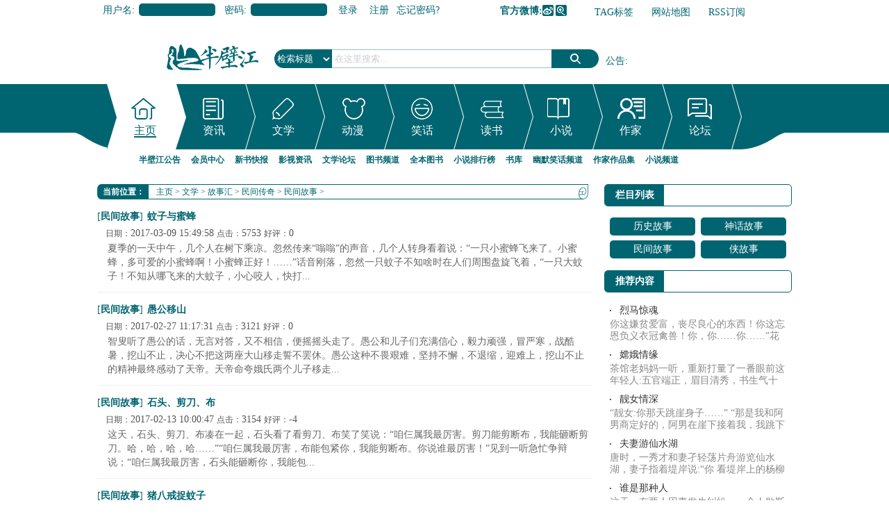

--- FILE ---
content_type: text/html
request_url: http://read.banbijiang.com/yipingushi/minjianchuanqi/mingjian/
body_size: 10638
content:
<!DOCTYPE html PUBLIC "-//W3C//DTD XHTML 1.0 Transitional//EN" "http://www.w3.org/TR/xhtml1/DTD/xhtml1-transitional.dtd">
<html xmlns="http://www.w3.org/1999/xhtml">
<head>
<meta http-equiv="Content-Type" content="text/html; charset=gb2312" />
<title>民间故事_中国民间故事,民间鬼故事,四大民间故事传说</title>
<meta name="keywords" content="民间故事,中国民间故事,民间鬼故事,四大民间故事传说,民间传说故事,民间小故事" />
<meta name="description" content="半壁江民间故事频道,提供种类齐全的民间故事,中国民间故事,民间鬼故事,四大民间故事传说,民间传说故事,民间小故事等,阅读好的民间故事，就来半壁江民间故事频道，堪比民间故事网" />
<script language="javascript" type="text/javascript" src="http://www.banbijiang.com/include/dedeajax2.js"></script>
<script type="text/javascript" src="http://img.banbijiang.com/js/jquery.min.js"></script>
<script language="javascript" type="text/javascript" src="http://img.banbijiang.com/js/pic_scroll.js"></script>
<script language="javascript" type="text/javascript" src="http://img.banbijiang.com/js/loopedslider.min.js"></script>
<script language="javascript" type="text/javascript" src="http://img.banbijiang.com/js/focus.js"></script>
<script language="javascript" type="text/javascript">
<!--
	
	
	function CheckLogin(){
	  var taget_obj = document.getElementById('_userlogin');
	  var str;
       $.getJSON("http://www.banbijiang.com/member/ajax_loginstas.php?callback=?", 
	   function(data){
		  if(data.islog==1)
		  {
			  str=data.a+data.b+data.c+data.d+data.e+data.f+data.g+data.h+data.i+data.j+data.k;
			  document.getElementById('_userlogin').innerHTML=str;
		  }
        });
		
	  /*myajax = new DedeAjax(taget_obj,false,false,'','','');
	  myajax.SendGet2("http://www.banbijiang.com/member/ajax_loginsta.php");
	  DedeXHTTP = null;*/
	}
	
	$(function(){
		$("a[_for]").mouseover(function(){
			$(this).parents().children("a[_for]").removeClass("thisclass").parents().children("dd").hide();
			$(this).addClass("thisclass").blur();
			$("#"+$(this).attr("_for")).show();
		});
		$("li[_for]").mouseover(function(){
			$(this).parents().children("li[_for]").removeClass("cur");
			$("#subnavMenu").children("ul").hide();
			$(this).addClass("cur").blur();
			$("#"+$(this).attr("_for")).show();
		});
		
		$("#qmenu").hover(function(){
			$(this).parent().find("ul#quicksub").slideDown('fast').show();
			$(this).parent().hover(function(){
			},function(){
			   $(this).parent().find("ul#quicksub").slideUp('slow');
			});
		});

	$("#favorites").click(function () {　　　　//$里面是链接的id  
	    var ctrl = (navigator.userAgent.toLowerCase()).indexOf('mac') != -1 ? 'Command/Cmd' : 'CTRL';  
	    if (document.all) {  
		window.external.addFavorite('http://www.banbijiang.com', '半壁江中文网_华语综合文化门户,在线读书网|电子书在线阅读,深度访谈,观点评论,新书推荐,读书笔记,情感故事,文化新闻')  
	    } else if (window.sidebar) {  
		window.sidebar.addPanel('半壁江中文网_华语综合文化门户,在线读书网|电子书在线阅读,深度访谈,观点评论,新书推荐,读书笔记,情感故事,文化新闻', 'http://www.banbijiang.com', "")  
	    } else {　　　　//添加收藏的快捷键  
		alert('添加失败\n您可以尝试通过快捷键' + ctrl + ' + D 加入到收藏夹~')  
	    }  
	}) ;

 



		$("#[_for=nav_index]").mouseover();
		$("a[_for=index_recommend]").mouseover();
		$("a[_for=one_recommend]").mouseover();
		$("a[_for=two_recommend]").mouseover();
		$("a[_for=two2_recommend]").mouseover();
		$("a[_for=three_recommend]").mouseover();
		$("a[_for=uc_digg]").mouseover();
		$("a[_for=linktab]").mouseover();
		$("a[_for=book_sun]").mouseover();
	});
-->
</script>
<link href="http://img.banbijiang.com/skin/css/common.css" rel="stylesheet" media="screen" type="text/css" />
<base target="_blank" />
<script language="javascript" type="text/javascript">
<!--
	$(function(){
		$("#[_for=nav_index]").mouseover();
	});
	

-->
</script>
<link href="http://img.banbijiang.com/skin/css/list.css" rel="stylesheet" media="screen" type="text/css" />

</head>
<div class="header ov">
  <div class="top_bar">
    <div class="head_top">
      <div id="_userlogin">
        <div class="userlogin">
          <form name="userlogin" action="http://www.banbijiang.com/member/index_do.php" method="POST">
            <input type="hidden" name="fmdo" value="login" />
            <input type="hidden" name="dopost" value="login" />
            <input type="hidden" name="keeptime" value="604800" />
            <div class="fb"><span>用户名:</span>
              <input type="text" name="userid" size="6" class="ipt-txt" />
            </div>
            <div class="fb"><span>密码:</span>
              <input type="password" name="pwd" size="6" class="ipt-txt" />
            </div>
            
            <div class="submit">
              <button type="submit" class="btn-1">登录</button>
              <a href="http://www.banbijiang.com/member/index_do.php?fmdo=user&dopost=regnew" class="btn-reg">注册</a> <a href="http://www.banbijiang.com/member/resetpassword.php">忘记密码?</a> </div>
          </form>
        </div>
      </div>
      <script language="javascript" type="text/javascript">CheckLogin();</script>
      <div class="rlink">
        <ul>
          <li class="r5"><b>官方微博:</b><a href="http://weibo.com/banbijiangcn" target=_blank class="sinaweibo">新浪微博</a><a class="qqweibo" target=_blank href="http://t.qq.com/cnbanbijiang">腾讯微博</a></li>
          <li class="r2"><a href="http://www.banbijiang.com/tags.php">TAG标签</a></li>
          <li class="r3"><a href="http://www.banbijiang.com/data/sitemap.html">网站地图</a></li>
          <li class="r4"><a href="http://www.banbijiang.com/data/rssmap.html">RSS订阅</a></li>
          <li class="r1"><a href="javascript:void();" id="favorites">加入收藏</a></li>
        </ul>
      </div>
    </div>
  </div>
  <script src='http://www.banbijiang.com/plus/ad_js.php?aid=37' language='javascript'></script><!--浮动广告-->
  <div class="banner center"><script src='http://www.banbijiang.com/plus/ad_js.php?aid=10' language='javascript'></script></div>
  <div class="center ov">
    <div class="margin-t-30">
      <div class="logo"> <a href="http://www.banbijiang.com" target="_blank"><img src="http://img.banbijiang.com/skin/images/logo.png" alt="半壁江中文网_华语综合文化门户,在线读书网|电子书在线阅读,深度访谈,观点评论,新书推荐,读书笔记,情感故事,文化新闻" /></a> </div>
      <div class="search">
        <form name="formsearch" action="http://www.banbijiang.com/plus/search.php">
          <div class="form">
            <input type="hidden" name="kwtype" value="0">
            <input name="q" type="text" class="search-keyword" id="search-keyword" value="在这里搜索..." onfocus="if(this.value=='在这里搜索...'){this.value='';}" onblur="if(this.value==''){this.value='在这里搜索...';}">
            <select name="searchtype" class="search-option" id="search-option">
              <option value="title" selected="1" class="title">检索标题</option>
              <option value="authorkeyword">检索作者</option>
              <option value="titlekeyword">智能模糊</option>
              <option value="0">模糊搜书</option>
              <option value="1">按名称搜书</option>
              <option value="2">按出版社搜书</option>
              <option value="3">按图书公司搜书</option>
              <option value="4">按作者搜书</option>
            </select>
            <button type="submit" class="search-submit">搜索</button>
          </div>
        </form>
        <div class="tags tags_notice" id="haha3"> <span><a href="http://www.banbijiang.com/GongGao/">公告</a>:</span>
          <ol>
            <li><a href="http://www.banbijiang.com/GongGao/238082.html" title="新一轮限免开启：我们来看看儿童教育~">新一轮限免开启：我们来看看儿童教育~</a></li>
<li><a href="http://www.banbijiang.com/GongGao/234120.html" title="<font color='#006600'>网络文学行业自律倡议书</font>"><font color='#006600'>网络文学行业自律倡议书</font></a></li>
<li><a href="http://www.banbijiang.com/GongGao/231387.html" title="<font color='#006600'>半壁江中文网和半壁江中文论坛2016年4月赠书情况（网站包邮费）</font>"><font color='#006600'>半壁江中文网和半壁江中文论坛2016年4月赠书情况（网站包邮费）</font></a></li>
<li><a href="http://www.banbijiang.com/GongGao/230609.html" title="<font color='#006600'>半壁江中文网和半壁江中文论坛2016年3月赠书情况（网站包邮费）</font>"><font color='#006600'>半壁江中文网和半壁江中文论坛2016年3月赠书情况（网站包邮费）</font></a></li>
<li><a href="http://www.banbijiang.com/GongGao/229823.html" title="<font color='#006600'>半壁江中文网和半壁江中文论坛2016年2月赠书情况（网站包邮费）</font>"><font color='#006600'>半壁江中文网和半壁江中文论坛2016年2月赠书情况（网站包邮费）</font></a></li>

          </ol>
        </div>
      </div>
    </div>
  </div>
  <div class="menu ov margin-t-20">
    <div id="navMenu" class="ov"> <span class="f"></span>
      <ul>
        <li _for="nav_index"class="no0"><div><span><a href="http://www.banbijiang.com/">主页</a></span></div></li>
        <li _for="nav_287"  class="no1"><div><span><a href="http://news.banbijiang.com/">资讯</a></span></div></li>
        <li _for="nav_288"  class="no2"><div><span><a href="http://read.banbijiang.com/">文学</a></span></div></li>
        <li _for="nav_289" class="no3"><div><span><a href="http://www.banbijiang.com/comic/">动漫</a></span></div></li>
        <li _for="nav_16"  class="no4"><div><span><a href="http://joke.banbijiang.com/">笑话</a></span></div></li>
        <li _for="nav_book" class="no5"><div><span><a href="http://book.banbijiang.com/">读书</a></span></div></li>
        <li _for="nav_xs" class="no6"><div><span><a href="http://www.mingyuege.com/">小说</a></span></div></li>
        <li _for="nav_zt" class="no7"><div><span><a href="http://writer.banbijiang.com/">作家</a></span></div></li>
        <li _for="nav_bbs" class="no8"><div><span><a href="http://bbs.banbijiang.com">论坛</a></span></div></li>
      </ul>
      <span class="r"></span> </div>
    <div class="center ov">
      <div id="subnavMenu">
        <ul id="nav_index" style="display: none;">
          <li><span><a href="http://www.banbijiang.com/GongGao/">半壁江公告</a></span></li>
          <li><span><a href="http://www.banbijiang.com/member/">会员中心</a></span></li>
          <li><span><a href="http://news.banbijiang.com/dongtai/xinshu/">新书快报</a></span></li>
          <li><span><a href="http://news.banbijiang.com/zawen/yingshi/">影视资讯</a></span></li>
          <li><span><a href="http://bbs.banbijiang.com/">文学论坛</a></span></li>
          <li><span><a href="http://www.banbijiang.com/book/">图书频道</a></span></li>
          <li><span><a href="http://www.banbijiang.com/book/list_full.php">全本图书</a></span></li>
          <li><span><a href="http://www.mingyuege.com/top.php">小说排行榜</a></span></li>
          <li><span><a href="http://www.mingyuege.com/modules/article/toplist.php">书库</a></span></li>
          <li><span><a href="http://joke.banbijiang.com">幽默笑话频道</a></span></li>
          <li><span><a href="http://writer.banbijiang.com/zuojia/">作家作品集</a></span></li>
          <li class="hot"><span><a href="http://www.mingyuege.com/">小说频道</a></span></li>
        </ul>
        <ul id="nav_287" style="display: block;">
          <li><span><a href="http://news.banbijiang.com/dongtai/">文化播报</a></span></li>
          <li><span><a href="http://news.banbijiang.com/guancha/">文化纵横</a></span></li>
          <li><span><a href="http://news.banbijiang.com/dushu/">天天书评</a></span></li>
          <li><span><a href="http://news.banbijiang.com/renwu/">人物访谈</a></span></li>
          <li><span><a href="http://news.banbijiang.com/zawen/">每日观察</a></span></li>
          <li><span><a href="http://news.banbijiang.com/qianyan/">锐眼聚焦</a></span></li>
          <li><span><a href="http://news.banbijiang.com/dongtai/xinshu/">新书快报</a></span></li>
          <li><span><a href="http://news.banbijiang.com/zawen/yingshi/">影视资讯</a></span></li>
          <li><span><a href="http://news.banbijiang.com/dushu/yuedu/">名家读书</a></span></li>
          <li><span><a href="http://news.banbijiang.com/zawen/shehui/">今日观点</a></span></li>
          <li><span><a href="http://news.banbijiang.com/qianyan/net/">互联网</a></span></li>
          <li><span><a href="http://news.banbijiang.com/zawen/wlwx/">网络文学</a></span></li>
          <li><span><a href="http://news.banbijiang.com/guancha/comic/">动漫产业新闻</a></span></li>
        </ul>
        <ul id="nav_288" style="display: none;">
          <li><span><a href="http://read.banbijiang.com/yipingushi/">故事汇</a></span></li>
          <li><span><a href="http://read.banbijiang.com/sanwentiandi/">散文精选</a></span></li>
          <li><span><a href="http://read.banbijiang.com/xiaoshuo/">短篇小说</a></span></li>
          <li><span><a href="http://read.banbijiang.com/xiandaishige/">现代诗歌</a></span></li>
          <li><span><a href="http://read.banbijiang.com/shisihangshi/">十四行诗</a></span></li>
          <li><span><a href="http://read.banbijiang.com/xinqingsuibi/">心情随笔</a></span></li>
          <li><span><a href="http://read.banbijiang.com/gushi/">古诗词</a></span></li>
          <li><span><a href="http://read.banbijiang.com/xueshengzuowen/">学生作文</a></span></li>
          <li><span><a href="http://news.banbijiang.com/dongtai/xinshu/">新书推荐</a></span></li>
          <li><span><a href="http://news.banbijiang.com/zawen/yingshi/">影视资讯</a></span></li>
          <li><span><a href="http://news.banbijiang.com/dushu/yuedu/">名家读书</a></span></li>
          <li><span><a href="http://read.banbijiang.com/yipingushi/kongbugushi/">鬼故事</a></span></li>
        </ul>
        <ul id="nav_16" style="display: none;">
          <li><span><a href="http://joke.banbijiang.com/mingrenyoumou/">名人幽默</a></span></li>
          <li><span><a href="http://joke.banbijiang.com/jiatingxiaohua/">家庭笑话</a></span></li>
          <li><span><a href="http://joke.banbijiang.com/jiongyanjiongyu/">囧言囧语</a></span></li>
          <li><span><a href="http://joke.banbijiang.com/jiongyanjiongyu/manhua/">爱漫画</a></span></li>
          <li><span><a href="http://joke.banbijiang.com/bangongshixiaohua/">办公室笑话</a></span></li>
          <li><span><a href="http://joke.banbijiang.com/bangongshixiaohua/gch/">官场笑话</a></span></li>
          <li><span><a href="http://joke.banbijiang.com/chifandexiaohua/">餐桌笑话</a></span></li>
          <li><span><a href="http://joke.banbijiang.com/yihuanxiaohua/">医患笑话</a></span></li>
          <li><span><a href="http://joke.banbijiang.com/xiaoyuanxiaohua/">校园笑话</a></span></li>
          <li><span><a href="http://joke.banbijiang.com/nanlvxiaohua/">男女笑话</a></span></li>
          <li><span><a href="http://joke.banbijiang.com/duanxinxiaohua/">短信笑话</a></span></li>
          <li><span><a href="http://joke.banbijiang.com/hahaxiaoxiaohua/lengxiaohua/">冷笑话</a></span></li>
          <li><span><a href="http://joke.banbijiang.com/hahaxiaoxiaohua/zheli/">哲理笑话</a></span></li>
        </ul>
        <ul id="nav_book" style="display: none;">
          <li><span><a href="http://www.banbijiang.com/book/list.php?id=13">青春校园</a></span></li>
          <li><span><a href="http://www.banbijiang.com/book/list.php?id=5">婚恋家庭</a></span></li>
          <li><span><a href="http://www.banbijiang.com/book/list.php?id=11">职场励志</a></span></li>
          <li><span><a href="http://www.banbijiang.com/book/list.php?id=8">官场财经</a></span></li>
          <li><span><a href="http://www.banbijiang.com/book/list.php?id=7">都市言情</a></span></li>
          <li><span><a href="http://www.banbijiang.com/book/list.php?id=3">军史乡土</a></span></li>
          <li><span><a href="http://www.banbijiang.com/book/list.php?id=6">玄幻奇侠</a></span></li>
          <li><span><a href="http://www.banbijiang.com/book/list.php?id=9">悬疑推理</a></span></li>
          <li><span><a href="http://www.banbijiang.com/book/list.php?id=1">恐怖科幻</a></span></li>
          <li><span><a href="http://www.banbijiang.com/book/list.php?id=4">儿童教育</a></span></li>
          <li><span><a href="http://www.banbijiang.com/book/list.php?id=12">综合其他</a></span></li>
          <li><span><a href="http://www.banbijiang.com/book/list_full.php">全本小说</a></span></li>
          <li><span><a href="http://www.banbijiang.com/book/list.php">全部书籍</a></span></li>
        </ul>
        <ul id="nav_xs" style="display: none;">
          <li><span><a href="http://www.mingyuege.com/modules/article/articlelist.php?class=7" target="_blank">玄幻奇幻</a></span></li>
          <li><span><a href="http://www.mingyuege.com/modules/article/articlelist.php?class=8" target="_blank">武侠仙侠</a></span></li>
          <li><span><a href="http://www.mingyuege.com/modules/article/articlelist.php?class=2" target="_blank">都市异能</a></span></li>
          <li><span><a href="http://www.mingyuege.com/modules/article/articlelist.php?class=5" target="_blank">网游竞技</a></span></li>
          <li><span><a href="http://www.mingyuege.com/modules/article/articlelist.php?class=11" target="_blank">科幻灵异</a></span></li>
          <li><span><a href="http://www.mingyuege.com/modules/article/articlelist.php?class=12" target="_blank">军事历史</a></span></li>
          <li><span><a href="http://www.mingyuege.com/modules/article/articlelist.php?class=3" target="_blank">青春校园</a></span></li>
          <li><span><a href="http://www.mingyuege.com/modules/article/articlelist.php?class=4" target="_blank">爱情言情</a></span></li>
          <li><span><a href="http://www.mingyuege.com/modules/article/articlelist.php?class=9" target="_blank">穿越宫廷</a></span></li>
          <li><span><a href="http://www.mingyuege.com/modules/article/articlelist.php?class=10" target="_blank">耽美同人</a></span></li>
          <li><span><a href="http://www.mingyuege.com/modules/article/articlelist.php?class=14" target="_blank" class="tobb">刑侦悬疑</a></span></li>
          <li><span><a href="http://www.mingyuege.com/top.php" target="_blank" class="tobb">排行榜</a></span></li>
          <li><span><a href="http://www.mingyuege.com/modules/forum/" target="_blank" class="tobb">论坛</a></span></li>
          <li><span><a href="http://www.mingyuege.com/modules/article/toplist.php" target="_blank" class="tobb">书库</a></span></li>
        </ul>
        <ul id="nav_zt" style="display: none;">
          <li><span><a href="http://writer.banbijiang.com/zuojia/">作家作品集</a></span></li>
          <li><span><a href="http://writer.banbijiang.com/shortbook/">短篇书库</a></span></li>
          <li><span><a href="http://writer.banbijiang.com/meiwen/">精品美文专题</a></span></li>
          <li><span><a href="http://writer.banbijiang.com/qita/">综合专题</a></span></li>
          <li><span><a href="http://writer.banbijiang.com/juben/">剧本专栏</a></span></li>
          <li><span><a href="http://writer.banbijiang.com/wenxueshe/">期刊社团合作专栏</a></span></li>
          <li><span><a href="http://writer.banbijiang.com/wenxueshe/xiangtuduzhe/">读者乡土人文版 </a></span></li>
          <li><span><a href="http://writer.banbijiang.com/wenxueshe/yuanchuangduzhe/">读者原创版</a></span></li>
          <li><span><a href="http://writer.banbijiang.com/wenxueshe/shanxiwenxue/">山西文学</a></span></li>
        </ul>
        <ul id="nav_bbs" style="display: none;">
          <li><span><a href="http://bbs.banbijiang.com/bbs.php?gid=1">文学天地</a></span></li>
          <li><span><a href="http://bbs.banbijiang.com/bbs.php?gid=3">生活空间</a></span></li>
          <li><span><a href="http://bbs.banbijiang.com/bbs.php?gid=24">大千世界</a></span></li>
          <li><span><a href="http://bbs.banbijiang.com/bbs.php?gid=4">社会方圆</a></span></li>
          <li><span><a href="http://bbs.banbijiang.com/bbs.php?gid=6">管理区</a></span></li>
          <li><span><a href="http://news.banbijiang.com/dongtai/xinshu/">新书推荐</a></span></li>
          <li><span><a href="http://news.banbijiang.com/zawen/yingshi/">影视热评</a></span></li>
          <li><span><a href="http://news.banbijiang.com/dushu/yuedu/">名家读书</a></span></li>
          <li><span><a href="http://news.banbijiang.com/zawen/shehui/">社会评论</a></span></li>
          <li><span><a href="http://news.banbijiang.com/dushu/jingdian/">经典名著书评</a></span></li>
        </ul>
      </div>
    </div>
  </div>
  <script type="text/javascript">
function scrollNews(selector,Entry,time,StartIndex)
{
	var _self=this;
	this.Selector=selector;
	this.Entry=Entry;
	this.time = time;
	this.i=StartIndex||0;
	this.Count=$(this.Selector+" ol li").length;
	$(this.Selector+" ol li").hide();//全部隐藏
	$(this.Selector+" ol li").eq(this.i).show();//第i个显示
	$(this.Selector).bind("mouseenter",function(){
	    	if(_self.sI){clearInterval(_self.sI);}
	}).bind("mouseleave",function(){
			_self.showIndex(_self.i++);
	})
	
	this.GetSelector=function(){return this.Selector;}
	this.showIndex=function(index)
	{
		this.i++;//显示下一个
		if(this.sI){clearInterval(this.sI);}
		this.sI=setInterval(this.Entry+".showIndex()",this.time);
		if (index!=null)
		{
			this.i=index;
		}
		if(this.i==this.Count)
			this.i=0;
		$(this.Selector+" ol li").hide();
		$(this.Selector+" ol li").eq(this.i).slideDown();
	}
}
var haha3=new scrollNews("#haha3","haha3", 3000 , 1);
</script> 
</div>
<div class="column list ov">
  <div class="hr20 ov clear"></div>
  <div class="pleft">
    <div class="m-crumb ov clear">
      <h2>当前位置：</h2>
      <div class="l loop"><a href='http://www.banbijiang.com/'>主页</a> > <a href='http://read.banbijiang.com/'>文学</a> > <a href='http://read.banbijiang.com/yipingushi/'>故事汇</a> > <a href='http://read.banbijiang.com/yipingushi/minjianchuanqi/'>民间传奇</a> > <a href='http://read.banbijiang.com/yipingushi/minjianchuanqi/mingjian/'>民间故事</a> > </div>
    </div>
    <div class="listbox">
      <ul class="e2">
        <li> 
          [<b><a href='http://read.banbijiang.com/yipingushi/minjianchuanqi/mingjian/'>民间故事</a></b>] <a href="http://read.banbijiang.com/yipingushi/minjianchuanqi/mingjian/2017/0309/238150.html" class="title">蚊子与蜜蜂</a> <span class="info"> <small>日期：</small>2017-03-09 15:49:58 <small>点击：</small>5753 <small>好评：</small>0 </span>
          <p class="intro"> 夏季的一天中午，几个人在树下乘凉。忽然传来“嗡嗡”的声音，几个人转身看着说：“一只小蜜蜂飞来了。小蜜蜂，多可爱的小蜜蜂啊！小蜜蜂正好！……”话音刚落，忽然一只蚊子不知啥时在人们周围盘旋飞着，“一只大蚊子！不知从哪飞来的大蚊子，小心咬人，快打... </p>
        </li><li> 
          [<b><a href='http://read.banbijiang.com/yipingushi/minjianchuanqi/mingjian/'>民间故事</a></b>] <a href="http://read.banbijiang.com/yipingushi/minjianchuanqi/mingjian/2017/0227/238070.html" class="title">愚公移山</a> <span class="info"> <small>日期：</small>2017-02-27 11:17:31 <small>点击：</small>3121 <small>好评：</small>0 </span>
          <p class="intro"> 智叟听了愚公的话，无言对答，又不相信，便摇摇头走了。愚公和儿子们充满信心，毅力顽强，冒严寒，战酷暑，挖山不止，决心不把这两座大山移走誓不罢休。愚公这种不畏艰难，坚持不懈，不退缩，迎难上，挖山不止的精神最终感动了天帝。天帝命夸娥氏两个儿子移走... </p>
        </li><li> 
          [<b><a href='http://read.banbijiang.com/yipingushi/minjianchuanqi/mingjian/'>民间故事</a></b>] <a href="http://read.banbijiang.com/yipingushi/minjianchuanqi/mingjian/2017/0213/237925.html" class="title">石头、剪刀、布</a> <span class="info"> <small>日期：</small>2017-02-13 10:00:47 <small>点击：</small>3154 <small>好评：</small>-4 </span>
          <p class="intro"> 这天，石头、剪刀、布凑在一起，石头看了看剪刀、布笑了笑说：“咱仨属我最厉害。剪刀能剪断布，我能砸断剪刀。哈，哈，哈，哈……”“咱仨属我最厉害，布能包紧你，我能剪断布。你说谁最厉害！”见到一听急忙争辩说；“咱仨属我最厉害，石头能砸断你，我能包... </p>
        </li><li> 
          [<b><a href='http://read.banbijiang.com/yipingushi/minjianchuanqi/mingjian/'>民间故事</a></b>] <a href="http://read.banbijiang.com/yipingushi/minjianchuanqi/mingjian/2017/0213/237924.html" class="title">猪八戒捉蚊子</a> <span class="info"> <small>日期：</small>2017-02-13 09:58:15 <small>点击：</small>3794 <small>好评：</small>-6 </span>
          <p class="intro"> 哈，哈，哈，哈……这蚊子怎么老是叮你右耳后?”沙和尚大声笑着问；

“这是只雌蚊子！”猪八戒举着耙子上气不接下气喘着回答；

“蚊子还有雌雄之分？”沙和尚有些不理解；

“怎……么没……有！”猪八戒十分肯定回答；

“怎么知道是雌蚊子？你又... </p>
        </li><li> 
          [<b><a href='http://read.banbijiang.com/yipingushi/minjianchuanqi/mingjian/'>民间故事</a></b>] <a href="http://read.banbijiang.com/yipingushi/minjianchuanqi/mingjian/2017/0213/237922.html" class="title">棒槌的故事</a> <span class="info"> <small>日期：</small>2017-02-13 09:52:01 <small>点击：</small>7018 <small>好评：</small>-6 </span>
          <p class="intro"> 春节前回到老家，妈妈说家里的棒槌丢了，让我去集镇上买一个，我费力跑了好几条街，也没有找到。几乎所有的商店都说着同样的一句话，现在家家都有洗衣机了，哪里还用得上棒槌呀？ 棒槌，是我们老家农村人在水塘边搥衣服用的简易工具，多数是用实木或毛竹做的... </p>
        </li><li> 
          [<b><a href='http://read.banbijiang.com/yipingushi/minjianchuanqi/mingjian/'>民间故事</a></b>] <a href="http://read.banbijiang.com/yipingushi/minjianchuanqi/mingjian/2017/0206/237860.html" class="title">牧羊人</a> <span class="info"> <small>日期：</small>2017-02-06 09:50:46 <small>点击：</small>2356 <small>好评：</small>0 </span>
          <p class="intro"> “你看我像是叼走羊的花豹吗？你看我的皮毛多么漂亮！多么光滑！我能叼羊吗！再一我吃得滾瓜溜圆的，我会叼羊吗！另外你看看，我是一只什么花豹！我能忍心吃羊吗！你怎么不动脑筋想想，叼走羊的能是我吗！……”花豹显示着一副诚恳老实和善的模样继续说；

... </p>
        </li><li> 
          [<b><a href='http://read.banbijiang.com/yipingushi/minjianchuanqi/mingjian/'>民间故事</a></b>] <a href="http://read.banbijiang.com/yipingushi/minjianchuanqi/mingjian/2017/0206/237858.html" class="title">猪八戒背锅</a> <span class="info"> <small>日期：</small>2017-02-06 09:48:21 <small>点击：</small>2308 <small>好评：</small>0 </span>
          <p class="intro"> 一个妖艳的女子边哭喊着边追赶八戒而来。“八戒：这是咋回事？这……”唐僧问；“这锅是她给我的……。”八戒说；“这米？”唐僧又问；“米放在锅边。也是她给我的！”八戒说；“他胡说八道，他冲进我家，看我一个女子。便生邪恶之念，作出见不得人勾当！然后... </p>
        </li><li> 
          [<b><a href='http://read.banbijiang.com/yipingushi/minjianchuanqi/mingjian/'>民间故事</a></b>] <a href="http://read.banbijiang.com/yipingushi/minjianchuanqi/mingjian/2016/1121/236514.html" class="title">聪明的长工</a> <span class="info"> <small>日期：</small>2016-11-21 10:00:58 <small>点击：</small>5726 <small>好评：</small>8 </span>
          <p class="intro"> 走远的几个女人不知所措地站住了。

地主快步走去笑着正要说话。那几个女人看出这地主不是个好东西。气愤地大声骂道:“流氓！呸！流氓！呸！大流氓！呸！呸！呸！”骂完转身走了。地主抹着满脸唾沫无地自容。
... </p>
        </li><li> 
          [<b><a href='http://read.banbijiang.com/yipingushi/minjianchuanqi/mingjian/'>民间故事</a></b>] <a href="http://read.banbijiang.com/yipingushi/minjianchuanqi/mingjian/2016/1111/236344.html" class="title">看看就知道</a> <span class="info"> <small>日期：</small>2016-11-11 09:41:19 <small>点击：</small>2740 <small>好评：</small>2 </span>
          <p class="intro"> “肚子饥，身子轻，干活才能不费劲！”地主接着说；这人无法只能饿肚子给地主干活，干了一年半载，这个人回家要工钱————银子。地主眼珠孑滾了几个来回，想了想，脑子里冒出个点儿说：“银子是我身上肉，割一块痛得像心揪。不……过么，不……过，我给你出... </p>
        </li><li> 
          [<b><a href='http://read.banbijiang.com/yipingushi/minjianchuanqi/mingjian/'>民间故事</a></b>] <a href="http://read.banbijiang.com/yipingushi/minjianchuanqi/mingjian/2016/1031/236057.html" class="title">老奶奶打岔</a> <span class="info"> <small>日期：</small>2016-10-31 09:42:41 <small>点击：</small>2546 <small>好评：</small>0 </span>
          <p class="intro"> ；“我说的是《三国演义》！”小孙子高声对着老奶奶耳边说；“你说的是啥？唉！半天了你……说的是《三国……演……义》，知……道，知道。曹操占着……中原，孙权占着南……京，刘……备占着巴蜀。孔……明么……有谋略，关公么……讲忠……义，张……飞么…... </p>
        </li>
      </ul>
    </div>
    <div class="hr10 clear"></div>
    <div class="dede_pages">
      <ul class="pagelist">
        <li>首页</li>
<li class="thisclass">1</li>
<li><a href='list_262_2.html'>2</a></li>
<li><a href='list_262_3.html'>3</a></li>
<li><a href='list_262_4.html'>4</a></li>
<li><a href='list_262_5.html'>5</a></li>
<li><a href='list_262_6.html'>6</a></li>
<li><a href='list_262_7.html'>7</a></li>
<li><a href='list_262_8.html'>8</a></li>
<li><a href='list_262_9.html'>9</a></li>
<li><a href='list_262_10.html'>10</a></li>
<li><a href='list_262_11.html'>11</a></li>
<li><a href='list_262_2.html'>下一页</a></li>
<li><a href='list_262_71.html'>末页</a></li>
<li><select name='sldd' style='width:42px' onchange='location.href=this.options[this.selectedIndex].value;'>
<option value='list_262_1.html' selected>1</option>
<option value='list_262_2.html'>2</option>
<option value='list_262_3.html'>3</option>
<option value='list_262_4.html'>4</option>
<option value='list_262_5.html'>5</option>
<option value='list_262_6.html'>6</option>
<option value='list_262_7.html'>7</option>
<option value='list_262_8.html'>8</option>
<option value='list_262_9.html'>9</option>
<option value='list_262_10.html'>10</option>
<option value='list_262_11.html'>11</option>
<option value='list_262_12.html'>12</option>
<option value='list_262_13.html'>13</option>
<option value='list_262_14.html'>14</option>
<option value='list_262_15.html'>15</option>
<option value='list_262_16.html'>16</option>
<option value='list_262_17.html'>17</option>
<option value='list_262_18.html'>18</option>
<option value='list_262_19.html'>19</option>
<option value='list_262_20.html'>20</option>
<option value='list_262_21.html'>21</option>
<option value='list_262_22.html'>22</option>
<option value='list_262_23.html'>23</option>
<option value='list_262_24.html'>24</option>
<option value='list_262_25.html'>25</option>
<option value='list_262_26.html'>26</option>
<option value='list_262_27.html'>27</option>
<option value='list_262_28.html'>28</option>
<option value='list_262_29.html'>29</option>
<option value='list_262_30.html'>30</option>
<option value='list_262_31.html'>31</option>
<option value='list_262_32.html'>32</option>
<option value='list_262_33.html'>33</option>
<option value='list_262_34.html'>34</option>
<option value='list_262_35.html'>35</option>
<option value='list_262_36.html'>36</option>
<option value='list_262_37.html'>37</option>
<option value='list_262_38.html'>38</option>
<option value='list_262_39.html'>39</option>
<option value='list_262_40.html'>40</option>
<option value='list_262_41.html'>41</option>
<option value='list_262_42.html'>42</option>
<option value='list_262_43.html'>43</option>
<option value='list_262_44.html'>44</option>
<option value='list_262_45.html'>45</option>
<option value='list_262_46.html'>46</option>
<option value='list_262_47.html'>47</option>
<option value='list_262_48.html'>48</option>
<option value='list_262_49.html'>49</option>
<option value='list_262_50.html'>50</option>
<option value='list_262_51.html'>51</option>
<option value='list_262_52.html'>52</option>
<option value='list_262_53.html'>53</option>
<option value='list_262_54.html'>54</option>
<option value='list_262_55.html'>55</option>
<option value='list_262_56.html'>56</option>
<option value='list_262_57.html'>57</option>
<option value='list_262_58.html'>58</option>
<option value='list_262_59.html'>59</option>
<option value='list_262_60.html'>60</option>
<option value='list_262_61.html'>61</option>
<option value='list_262_62.html'>62</option>
<option value='list_262_63.html'>63</option>
<option value='list_262_64.html'>64</option>
<option value='list_262_65.html'>65</option>
<option value='list_262_66.html'>66</option>
<option value='list_262_67.html'>67</option>
<option value='list_262_68.html'>68</option>
<option value='list_262_69.html'>69</option>
<option value='list_262_70.html'>70</option>
<option value='list_262_71.html'>71</option>
</select></li>
<li><span class="pageinfo">共 <strong>71</strong>页<strong>701</strong>条</span></li>

      </ul>
    </div>
  </div>
  <div class="pright">
    <div>
      <dl class="tbox light member tboxm0">
        <dt><strong>栏目列表</strong></dt>
        <dd>
          <ul class="d6">
            
            <li><a href='http://read.banbijiang.com/yipingushi/minjianchuanqi/lishigushi/'>历史故事</a></li>
            
            <li><a href='http://read.banbijiang.com/yipingushi/minjianchuanqi/shenhua/'>神话故事</a></li>
            <li><a href='http://read.banbijiang.com/yipingushi/minjianchuanqi/mingjian/' class='thisclass'>民间故事</a></li>
            <li><a href='http://read.banbijiang.com/yipingushi/minjianchuanqi/xia/'>侠故事</a></li>
            
          </ul>
        </dd>
      </dl>
    </div>
    <div id="listRtPicAD" style="margin:10px auto"></div>
    <div class="commend">
      <dl class="tbox light member tboxm0">
        <dt class='light'><strong>推荐内容</strong></dt>
        <dd class='light'>
          <ul class="d4">
            <li><a href="http://read.banbijiang.com/yipingushi/minjianchuanqi/mingjian/2016/1013/235674.html">烈马惊魂</a>
              <p>你这嫌贫爱富，丧尽良心的东西！你这忘恩负义衣冠禽兽！你，你……你……”花红气愤之...</p>
            </li>
<li><a href="http://read.banbijiang.com/yipingushi/minjianchuanqi/mingjian/2016/1008/235535.html">嫦娥情缘</a>
              <p>茶馆老妈妈一听，重新打量了一番眼前这年轻人:五官端正，眉目清秀，书生气十足，但面...</p>
            </li>
<li><a href="http://read.banbijiang.com/yipingushi/minjianchuanqi/mingjian/2016/0811/234542.html">靓女情深</a>
              <p>“靓女:你那天跳崖身子……”
“那是我和阿男商定好的，阿男在崖下接着我，我跳下平...</p>
            </li>
<li><a href="http://read.banbijiang.com/yipingushi/minjianchuanqi/mingjian/2016/0719/234055.html">夫妻游仙水湖</a>
              <p>唐时，一秀才和妻孑轻荡片舟游览仙水湖，妻子指着堤岸说:“你 看堤岸上的杨柳多么动人...</p>
            </li>
<li><a href="http://read.banbijiang.com/yipingushi/minjianchuanqi/mingjian/2016/0708/233845.html">谁是那种人</a>
              <p>这天，有两人因事发生纠纷。一个人歇斯底里喊道:“你这半吊子！你这百九六！你这……...</p>
            </li>
<li><a href="http://read.banbijiang.com/yipingushi/minjianchuanqi/mingjian/2016/0706/233779.html">吓死我了</a>
              <p>这天中午，一个胆小怯懦的人正在走路。忽然，刮起一阵旋风。“快跑！快跑！快……”胆...</p>
            </li>

          </ul>
        </dd>
      </dl>
    </div>
    <!-- /commend -->
    <div class="hot mt1">
      <dl class="tbox light member tboxm0">
        <dt class='light'><strong>热点内容</strong></dt>
        <dd class='light'>
          <ul class="c1 ico2">
            
          </ul>
        </dd>
      </dl>
    </div>
    <div id="listRtPicAD2" style="margin:10px auto"></div>
  </div>
</div>
<div class="hr30 clear"></div>
<div id="innerfooterAD" style="margin:10px auto; width:726px"></div>
<div class="w960 center clear aboutlink">
  <p><a href="http://www.banbijiang.com/GongGao/banbijiangjianjie.html">关于半壁江</a> | <a href="http://www.banbijiang.com/GongGao/lianxibanbijiang.html">联系合作</a> |<a href="http://www.banbijiang.com/GongGao/guwentuan.html">半壁江顾问团</a> | <a href="http://www.banbijiang.com/GongGao/bianjituandui.html">编辑团队</a> | <a href="http://www.banbijiang.com/GongGao/tougaoxuzhi.html">投稿须知</a> | <a href="http://www.banbijiang.com/plus/flink.php">友情链接</a> | <a href="http://www.banbijiang.com/GongGao/jushuzhichi.html">技术支持</a> | <a href="http://www.banbijiang.com/GongGao/banquanshengming.html">版权声明</a> | <a href="http://www.banbijiang.com/GongGao/hezuomeiti.html">合作媒体名单</a> | <a href="http://www.banbijiang.com/GongGao/guanggaokehu.html">品牌广告客户列表</a> | <a href=" http://www.banbijiang.com/GongGao/qqun.html"><span style="color: rgb(255, 0, 0); font-weight: bold;">联系注册会员</span></a> 
 </p>
</div>

</div><!--跳出div-->

<div class="footer w960 center mt1 clear" style="width:auto;">	
<div class="footright" style="width:auto; float:none; text-align:center;">

<p class="copyright">Copyright<em class="Microsoft"> &copy;</em> 2008-2018 <a href="http://www.banbijiang.com/">半壁江中文网</a> 版权所有 <a href="http://book.banbijiang.com/">读书网</a> <a href="http://book.banbijiang.com">读书</a> <script
src="http://s2.cnzz.com/stat.php?id=804172&web_id=804172" language="JavaScript" charset="gb2312"></script>&nbsp;&nbsp;&nbsp;站长：豪斯拉风 投稿信箱：banbijiang#163.com 站长QQ：82652384 电话：010-82061212 <span class="qqun"><a href="http://www.banbijiang.com/GongGao/qqun.html">QQ群以及其他联系方式</a></span></p>
<p>（总）网出证（京）字第140号</span>&nbsp;&nbsp;&nbsp;<span>京ICP备09063710号-3</span>&nbsp;&nbsp;&nbsp;<span><a href="http://www.beian.gov.cn/portal/registerSystemInfo?recordcode=11010202007521" target="_blank"><img src="http://www.beian.gov.cn/img/ghs.png" style="padding-right:10px;">京公网安备11010202007521号</a></span>&nbsp;&nbsp;&nbsp;<span>名称：北京精典博维文化传媒有限公司	</span>&nbsp;&nbsp;&nbsp;<span>地址：北京市西城区德胜门外大街77号等6幢87号楼101单元（德胜园区）</span></p>

<!-- /powered -->
	<script>
var _hmt = _hmt || [];
(function() {
  var hm = document.createElement("script");
  hm.src = "https://hm.baidu.com/hm.js?4ea209586f4214c5c6714cb314a2b327";
  var s = document.getElementsByTagName("script")[0]; 
  s.parentNode.insertBefore(hm, s);
})();
</script>

</div>
</body></html>

--- FILE ---
content_type: text/html; charset=gb2312
request_url: http://www.banbijiang.com/member/ajax_loginstas.php?callback=jQuery16029076047437201114_1769297314256&_=1769297314260
body_size: 516
content:
jQuery16029076047437201114_1769297314256({"islog":0})